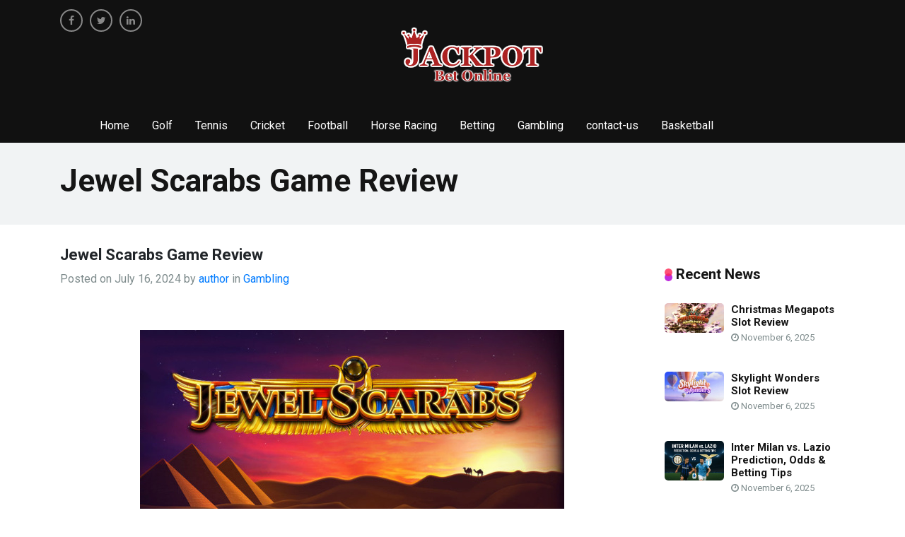

--- FILE ---
content_type: text/html; charset=UTF-8
request_url: https://www.jackpotbetonline.com/jewel-scarabs-game-review/
body_size: 12246
content:
<!doctype html>
<html>
<head  lang="en-GB">
<meta charset="UTF-8">

<meta name="viewport" content="width=device-width, initial-scale=1, shrink-to-fit=no">
<link rel="shortcut icon" href="https://usercontent.one/wp/www.jackpotbetonline.com/wp-content/themes/Jackpotbetonline/assets/images/favicon.ico?media=1759992176" type="image/x-icon" />
<meta name='robots' content='index, follow, max-image-preview:large, max-snippet:-1, max-video-preview:-1' />
	<style>img:is([sizes="auto" i], [sizes^="auto," i]) { contain-intrinsic-size: 3000px 1500px }</style>
	
	<!-- This site is optimized with the Yoast SEO Premium plugin v22.6 (Yoast SEO v26.3) - https://yoast.com/wordpress/plugins/seo/ -->
	<title>Jewel Scarabs Game Review - Jackpot Bet Online</title>
	<link rel="canonical" href="https://www.jackpotbetonline.com/jewel-scarabs-game-review/" />
	<meta property="og:locale" content="en_GB" />
	<meta property="og:type" content="article" />
	<meta property="og:title" content="Jewel Scarabs Game Review" />
	<meta property="og:description" content="It looks like early Egypt is an inexhaustible source of subjects for video games. The newest is coming from Red Tiger Gaming&#8217;s innovative kitchen, and [&hellip;]" />
	<meta property="og:url" content="https://www.jackpotbetonline.com/jewel-scarabs-game-review/" />
	<meta property="og:site_name" content="Jackpot Bet Online" />
	<meta property="article:publisher" content="https://www.facebook.com/Jackpotbetonline" />
	<meta property="article:published_time" content="2024-07-16T07:47:39+00:00" />
	<meta property="og:image" content="https://usercontent.one/wp/www.jackpotbetonline.com/wp-content/uploads/2020/01/Jewel-Scarabs-Game-Review.jpg?media=1759992176" />
	<meta property="og:image:width" content="600" />
	<meta property="og:image:height" content="296" />
	<meta property="og:image:type" content="image/jpeg" />
	<meta name="author" content="author" />
	<meta name="twitter:card" content="summary_large_image" />
	<meta name="twitter:label1" content="Written by" />
	<meta name="twitter:data1" content="author" />
	<meta name="twitter:label2" content="Estimated reading time" />
	<meta name="twitter:data2" content="4 minutes" />
	<script type="application/ld+json" class="yoast-schema-graph">{"@context":"https://schema.org","@graph":[{"@type":"Article","@id":"https://www.jackpotbetonline.com/jewel-scarabs-game-review/#article","isPartOf":{"@id":"https://www.jackpotbetonline.com/jewel-scarabs-game-review/"},"author":{"name":"author","@id":"https://www.jackpotbetonline.com/#/schema/person/be030b61f29067c6c3b6b3492695aa0d"},"headline":"Jewel Scarabs Game Review","datePublished":"2024-07-16T07:47:39+00:00","mainEntityOfPage":{"@id":"https://www.jackpotbetonline.com/jewel-scarabs-game-review/"},"wordCount":866,"publisher":{"@id":"https://www.jackpotbetonline.com/#organization"},"image":{"@id":"https://www.jackpotbetonline.com/jewel-scarabs-game-review/#primaryimage"},"thumbnailUrl":"https://www.jackpotbetonline.com/wp-content/uploads/2020/01/Jewel-Scarabs-Game-Review.jpg","keywords":["bet","casino","casino game","casino slot","online casino","online casino game"],"articleSection":["Gambling"],"inLanguage":"en-GB","copyrightYear":"2024","copyrightHolder":{"@id":"https://www.jackpotbetonline.com/#organization"}},{"@type":"WebPage","@id":"https://www.jackpotbetonline.com/jewel-scarabs-game-review/","url":"https://www.jackpotbetonline.com/jewel-scarabs-game-review/","name":"Jewel Scarabs Game Review - Jackpot Bet Online","isPartOf":{"@id":"https://www.jackpotbetonline.com/#website"},"primaryImageOfPage":{"@id":"https://www.jackpotbetonline.com/jewel-scarabs-game-review/#primaryimage"},"image":{"@id":"https://www.jackpotbetonline.com/jewel-scarabs-game-review/#primaryimage"},"thumbnailUrl":"https://www.jackpotbetonline.com/wp-content/uploads/2020/01/Jewel-Scarabs-Game-Review.jpg","datePublished":"2024-07-16T07:47:39+00:00","breadcrumb":{"@id":"https://www.jackpotbetonline.com/jewel-scarabs-game-review/#breadcrumb"},"inLanguage":"en-GB","potentialAction":[{"@type":"ReadAction","target":["https://www.jackpotbetonline.com/jewel-scarabs-game-review/"]}]},{"@type":"ImageObject","inLanguage":"en-GB","@id":"https://www.jackpotbetonline.com/jewel-scarabs-game-review/#primaryimage","url":"https://www.jackpotbetonline.com/wp-content/uploads/2020/01/Jewel-Scarabs-Game-Review.jpg","contentUrl":"https://www.jackpotbetonline.com/wp-content/uploads/2020/01/Jewel-Scarabs-Game-Review.jpg","width":600,"height":296,"caption":"Jewel Scarabs Game Review"},{"@type":"BreadcrumbList","@id":"https://www.jackpotbetonline.com/jewel-scarabs-game-review/#breadcrumb","itemListElement":[{"@type":"ListItem","position":1,"name":"Home","item":"https://www.jackpotbetonline.com/"},{"@type":"ListItem","position":2,"name":"Jewel Scarabs Game Review"}]},{"@type":"WebSite","@id":"https://www.jackpotbetonline.com/#website","url":"https://www.jackpotbetonline.com/","name":"Jackpot Bet Online","description":"Online Gambling | Online Casinos | Sports Betting | Jackpotbetonline.com","publisher":{"@id":"https://www.jackpotbetonline.com/#organization"},"potentialAction":[{"@type":"SearchAction","target":{"@type":"EntryPoint","urlTemplate":"https://www.jackpotbetonline.com/?s={search_term_string}"},"query-input":{"@type":"PropertyValueSpecification","valueRequired":true,"valueName":"search_term_string"}}],"inLanguage":"en-GB"},{"@type":"Organization","@id":"https://www.jackpotbetonline.com/#organization","name":"Jackpot Bet Online","url":"https://www.jackpotbetonline.com/","logo":{"@type":"ImageObject","inLanguage":"en-GB","@id":"https://www.jackpotbetonline.com/#/schema/logo/image/","url":"https://www.jackpotbetonline.com/wp-content/uploads/2024/05/jlogo.png","contentUrl":"https://www.jackpotbetonline.com/wp-content/uploads/2024/05/jlogo.png","width":216,"height":90,"caption":"Jackpot Bet Online"},"image":{"@id":"https://www.jackpotbetonline.com/#/schema/logo/image/"},"sameAs":["https://www.facebook.com/Jackpotbetonline"]},{"@type":"Person","@id":"https://www.jackpotbetonline.com/#/schema/person/be030b61f29067c6c3b6b3492695aa0d","name":"author","image":{"@type":"ImageObject","inLanguage":"en-GB","@id":"https://www.jackpotbetonline.com/#/schema/person/image/","url":"https://secure.gravatar.com/avatar/f59153326d881e40330e7bf1d007317218894dfb022477ff66881d8524475017?s=96&d=mm&r=g","contentUrl":"https://secure.gravatar.com/avatar/f59153326d881e40330e7bf1d007317218894dfb022477ff66881d8524475017?s=96&d=mm&r=g","caption":"author"},"url":"https://www.jackpotbetonline.com/author/jackpotbetonline/"}]}</script>
	<!-- / Yoast SEO Premium plugin. -->


<script type="text/javascript">
/* <![CDATA[ */
window._wpemojiSettings = {"baseUrl":"https:\/\/s.w.org\/images\/core\/emoji\/16.0.1\/72x72\/","ext":".png","svgUrl":"https:\/\/s.w.org\/images\/core\/emoji\/16.0.1\/svg\/","svgExt":".svg","source":{"concatemoji":"https:\/\/www.jackpotbetonline.com\/wp-includes\/js\/wp-emoji-release.min.js?ver=9e8c94fa10bda038527391be0982df7c"}};
/*! This file is auto-generated */
!function(s,n){var o,i,e;function c(e){try{var t={supportTests:e,timestamp:(new Date).valueOf()};sessionStorage.setItem(o,JSON.stringify(t))}catch(e){}}function p(e,t,n){e.clearRect(0,0,e.canvas.width,e.canvas.height),e.fillText(t,0,0);var t=new Uint32Array(e.getImageData(0,0,e.canvas.width,e.canvas.height).data),a=(e.clearRect(0,0,e.canvas.width,e.canvas.height),e.fillText(n,0,0),new Uint32Array(e.getImageData(0,0,e.canvas.width,e.canvas.height).data));return t.every(function(e,t){return e===a[t]})}function u(e,t){e.clearRect(0,0,e.canvas.width,e.canvas.height),e.fillText(t,0,0);for(var n=e.getImageData(16,16,1,1),a=0;a<n.data.length;a++)if(0!==n.data[a])return!1;return!0}function f(e,t,n,a){switch(t){case"flag":return n(e,"\ud83c\udff3\ufe0f\u200d\u26a7\ufe0f","\ud83c\udff3\ufe0f\u200b\u26a7\ufe0f")?!1:!n(e,"\ud83c\udde8\ud83c\uddf6","\ud83c\udde8\u200b\ud83c\uddf6")&&!n(e,"\ud83c\udff4\udb40\udc67\udb40\udc62\udb40\udc65\udb40\udc6e\udb40\udc67\udb40\udc7f","\ud83c\udff4\u200b\udb40\udc67\u200b\udb40\udc62\u200b\udb40\udc65\u200b\udb40\udc6e\u200b\udb40\udc67\u200b\udb40\udc7f");case"emoji":return!a(e,"\ud83e\udedf")}return!1}function g(e,t,n,a){var r="undefined"!=typeof WorkerGlobalScope&&self instanceof WorkerGlobalScope?new OffscreenCanvas(300,150):s.createElement("canvas"),o=r.getContext("2d",{willReadFrequently:!0}),i=(o.textBaseline="top",o.font="600 32px Arial",{});return e.forEach(function(e){i[e]=t(o,e,n,a)}),i}function t(e){var t=s.createElement("script");t.src=e,t.defer=!0,s.head.appendChild(t)}"undefined"!=typeof Promise&&(o="wpEmojiSettingsSupports",i=["flag","emoji"],n.supports={everything:!0,everythingExceptFlag:!0},e=new Promise(function(e){s.addEventListener("DOMContentLoaded",e,{once:!0})}),new Promise(function(t){var n=function(){try{var e=JSON.parse(sessionStorage.getItem(o));if("object"==typeof e&&"number"==typeof e.timestamp&&(new Date).valueOf()<e.timestamp+604800&&"object"==typeof e.supportTests)return e.supportTests}catch(e){}return null}();if(!n){if("undefined"!=typeof Worker&&"undefined"!=typeof OffscreenCanvas&&"undefined"!=typeof URL&&URL.createObjectURL&&"undefined"!=typeof Blob)try{var e="postMessage("+g.toString()+"("+[JSON.stringify(i),f.toString(),p.toString(),u.toString()].join(",")+"));",a=new Blob([e],{type:"text/javascript"}),r=new Worker(URL.createObjectURL(a),{name:"wpTestEmojiSupports"});return void(r.onmessage=function(e){c(n=e.data),r.terminate(),t(n)})}catch(e){}c(n=g(i,f,p,u))}t(n)}).then(function(e){for(var t in e)n.supports[t]=e[t],n.supports.everything=n.supports.everything&&n.supports[t],"flag"!==t&&(n.supports.everythingExceptFlag=n.supports.everythingExceptFlag&&n.supports[t]);n.supports.everythingExceptFlag=n.supports.everythingExceptFlag&&!n.supports.flag,n.DOMReady=!1,n.readyCallback=function(){n.DOMReady=!0}}).then(function(){return e}).then(function(){var e;n.supports.everything||(n.readyCallback(),(e=n.source||{}).concatemoji?t(e.concatemoji):e.wpemoji&&e.twemoji&&(t(e.twemoji),t(e.wpemoji)))}))}((window,document),window._wpemojiSettings);
/* ]]> */
</script>
<style id='wp-emoji-styles-inline-css' type='text/css'>

	img.wp-smiley, img.emoji {
		display: inline !important;
		border: none !important;
		box-shadow: none !important;
		height: 1em !important;
		width: 1em !important;
		margin: 0 0.07em !important;
		vertical-align: -0.1em !important;
		background: none !important;
		padding: 0 !important;
	}
</style>
<link rel='stylesheet' id='wp-block-library-css' href='https://www.jackpotbetonline.com/wp-includes/css/dist/block-library/style.min.css?ver=9e8c94fa10bda038527391be0982df7c' type='text/css' media='all' />
<style id='classic-theme-styles-inline-css' type='text/css'>
/*! This file is auto-generated */
.wp-block-button__link{color:#fff;background-color:#32373c;border-radius:9999px;box-shadow:none;text-decoration:none;padding:calc(.667em + 2px) calc(1.333em + 2px);font-size:1.125em}.wp-block-file__button{background:#32373c;color:#fff;text-decoration:none}
</style>
<style id='global-styles-inline-css' type='text/css'>
:root{--wp--preset--aspect-ratio--square: 1;--wp--preset--aspect-ratio--4-3: 4/3;--wp--preset--aspect-ratio--3-4: 3/4;--wp--preset--aspect-ratio--3-2: 3/2;--wp--preset--aspect-ratio--2-3: 2/3;--wp--preset--aspect-ratio--16-9: 16/9;--wp--preset--aspect-ratio--9-16: 9/16;--wp--preset--color--black: #000000;--wp--preset--color--cyan-bluish-gray: #abb8c3;--wp--preset--color--white: #ffffff;--wp--preset--color--pale-pink: #f78da7;--wp--preset--color--vivid-red: #cf2e2e;--wp--preset--color--luminous-vivid-orange: #ff6900;--wp--preset--color--luminous-vivid-amber: #fcb900;--wp--preset--color--light-green-cyan: #7bdcb5;--wp--preset--color--vivid-green-cyan: #00d084;--wp--preset--color--pale-cyan-blue: #8ed1fc;--wp--preset--color--vivid-cyan-blue: #0693e3;--wp--preset--color--vivid-purple: #9b51e0;--wp--preset--gradient--vivid-cyan-blue-to-vivid-purple: linear-gradient(135deg,rgba(6,147,227,1) 0%,rgb(155,81,224) 100%);--wp--preset--gradient--light-green-cyan-to-vivid-green-cyan: linear-gradient(135deg,rgb(122,220,180) 0%,rgb(0,208,130) 100%);--wp--preset--gradient--luminous-vivid-amber-to-luminous-vivid-orange: linear-gradient(135deg,rgba(252,185,0,1) 0%,rgba(255,105,0,1) 100%);--wp--preset--gradient--luminous-vivid-orange-to-vivid-red: linear-gradient(135deg,rgba(255,105,0,1) 0%,rgb(207,46,46) 100%);--wp--preset--gradient--very-light-gray-to-cyan-bluish-gray: linear-gradient(135deg,rgb(238,238,238) 0%,rgb(169,184,195) 100%);--wp--preset--gradient--cool-to-warm-spectrum: linear-gradient(135deg,rgb(74,234,220) 0%,rgb(151,120,209) 20%,rgb(207,42,186) 40%,rgb(238,44,130) 60%,rgb(251,105,98) 80%,rgb(254,248,76) 100%);--wp--preset--gradient--blush-light-purple: linear-gradient(135deg,rgb(255,206,236) 0%,rgb(152,150,240) 100%);--wp--preset--gradient--blush-bordeaux: linear-gradient(135deg,rgb(254,205,165) 0%,rgb(254,45,45) 50%,rgb(107,0,62) 100%);--wp--preset--gradient--luminous-dusk: linear-gradient(135deg,rgb(255,203,112) 0%,rgb(199,81,192) 50%,rgb(65,88,208) 100%);--wp--preset--gradient--pale-ocean: linear-gradient(135deg,rgb(255,245,203) 0%,rgb(182,227,212) 50%,rgb(51,167,181) 100%);--wp--preset--gradient--electric-grass: linear-gradient(135deg,rgb(202,248,128) 0%,rgb(113,206,126) 100%);--wp--preset--gradient--midnight: linear-gradient(135deg,rgb(2,3,129) 0%,rgb(40,116,252) 100%);--wp--preset--font-size--small: 13px;--wp--preset--font-size--medium: 20px;--wp--preset--font-size--large: 36px;--wp--preset--font-size--x-large: 42px;--wp--preset--spacing--20: 0.44rem;--wp--preset--spacing--30: 0.67rem;--wp--preset--spacing--40: 1rem;--wp--preset--spacing--50: 1.5rem;--wp--preset--spacing--60: 2.25rem;--wp--preset--spacing--70: 3.38rem;--wp--preset--spacing--80: 5.06rem;--wp--preset--shadow--natural: 6px 6px 9px rgba(0, 0, 0, 0.2);--wp--preset--shadow--deep: 12px 12px 50px rgba(0, 0, 0, 0.4);--wp--preset--shadow--sharp: 6px 6px 0px rgba(0, 0, 0, 0.2);--wp--preset--shadow--outlined: 6px 6px 0px -3px rgba(255, 255, 255, 1), 6px 6px rgba(0, 0, 0, 1);--wp--preset--shadow--crisp: 6px 6px 0px rgba(0, 0, 0, 1);}:where(.is-layout-flex){gap: 0.5em;}:where(.is-layout-grid){gap: 0.5em;}body .is-layout-flex{display: flex;}.is-layout-flex{flex-wrap: wrap;align-items: center;}.is-layout-flex > :is(*, div){margin: 0;}body .is-layout-grid{display: grid;}.is-layout-grid > :is(*, div){margin: 0;}:where(.wp-block-columns.is-layout-flex){gap: 2em;}:where(.wp-block-columns.is-layout-grid){gap: 2em;}:where(.wp-block-post-template.is-layout-flex){gap: 1.25em;}:where(.wp-block-post-template.is-layout-grid){gap: 1.25em;}.has-black-color{color: var(--wp--preset--color--black) !important;}.has-cyan-bluish-gray-color{color: var(--wp--preset--color--cyan-bluish-gray) !important;}.has-white-color{color: var(--wp--preset--color--white) !important;}.has-pale-pink-color{color: var(--wp--preset--color--pale-pink) !important;}.has-vivid-red-color{color: var(--wp--preset--color--vivid-red) !important;}.has-luminous-vivid-orange-color{color: var(--wp--preset--color--luminous-vivid-orange) !important;}.has-luminous-vivid-amber-color{color: var(--wp--preset--color--luminous-vivid-amber) !important;}.has-light-green-cyan-color{color: var(--wp--preset--color--light-green-cyan) !important;}.has-vivid-green-cyan-color{color: var(--wp--preset--color--vivid-green-cyan) !important;}.has-pale-cyan-blue-color{color: var(--wp--preset--color--pale-cyan-blue) !important;}.has-vivid-cyan-blue-color{color: var(--wp--preset--color--vivid-cyan-blue) !important;}.has-vivid-purple-color{color: var(--wp--preset--color--vivid-purple) !important;}.has-black-background-color{background-color: var(--wp--preset--color--black) !important;}.has-cyan-bluish-gray-background-color{background-color: var(--wp--preset--color--cyan-bluish-gray) !important;}.has-white-background-color{background-color: var(--wp--preset--color--white) !important;}.has-pale-pink-background-color{background-color: var(--wp--preset--color--pale-pink) !important;}.has-vivid-red-background-color{background-color: var(--wp--preset--color--vivid-red) !important;}.has-luminous-vivid-orange-background-color{background-color: var(--wp--preset--color--luminous-vivid-orange) !important;}.has-luminous-vivid-amber-background-color{background-color: var(--wp--preset--color--luminous-vivid-amber) !important;}.has-light-green-cyan-background-color{background-color: var(--wp--preset--color--light-green-cyan) !important;}.has-vivid-green-cyan-background-color{background-color: var(--wp--preset--color--vivid-green-cyan) !important;}.has-pale-cyan-blue-background-color{background-color: var(--wp--preset--color--pale-cyan-blue) !important;}.has-vivid-cyan-blue-background-color{background-color: var(--wp--preset--color--vivid-cyan-blue) !important;}.has-vivid-purple-background-color{background-color: var(--wp--preset--color--vivid-purple) !important;}.has-black-border-color{border-color: var(--wp--preset--color--black) !important;}.has-cyan-bluish-gray-border-color{border-color: var(--wp--preset--color--cyan-bluish-gray) !important;}.has-white-border-color{border-color: var(--wp--preset--color--white) !important;}.has-pale-pink-border-color{border-color: var(--wp--preset--color--pale-pink) !important;}.has-vivid-red-border-color{border-color: var(--wp--preset--color--vivid-red) !important;}.has-luminous-vivid-orange-border-color{border-color: var(--wp--preset--color--luminous-vivid-orange) !important;}.has-luminous-vivid-amber-border-color{border-color: var(--wp--preset--color--luminous-vivid-amber) !important;}.has-light-green-cyan-border-color{border-color: var(--wp--preset--color--light-green-cyan) !important;}.has-vivid-green-cyan-border-color{border-color: var(--wp--preset--color--vivid-green-cyan) !important;}.has-pale-cyan-blue-border-color{border-color: var(--wp--preset--color--pale-cyan-blue) !important;}.has-vivid-cyan-blue-border-color{border-color: var(--wp--preset--color--vivid-cyan-blue) !important;}.has-vivid-purple-border-color{border-color: var(--wp--preset--color--vivid-purple) !important;}.has-vivid-cyan-blue-to-vivid-purple-gradient-background{background: var(--wp--preset--gradient--vivid-cyan-blue-to-vivid-purple) !important;}.has-light-green-cyan-to-vivid-green-cyan-gradient-background{background: var(--wp--preset--gradient--light-green-cyan-to-vivid-green-cyan) !important;}.has-luminous-vivid-amber-to-luminous-vivid-orange-gradient-background{background: var(--wp--preset--gradient--luminous-vivid-amber-to-luminous-vivid-orange) !important;}.has-luminous-vivid-orange-to-vivid-red-gradient-background{background: var(--wp--preset--gradient--luminous-vivid-orange-to-vivid-red) !important;}.has-very-light-gray-to-cyan-bluish-gray-gradient-background{background: var(--wp--preset--gradient--very-light-gray-to-cyan-bluish-gray) !important;}.has-cool-to-warm-spectrum-gradient-background{background: var(--wp--preset--gradient--cool-to-warm-spectrum) !important;}.has-blush-light-purple-gradient-background{background: var(--wp--preset--gradient--blush-light-purple) !important;}.has-blush-bordeaux-gradient-background{background: var(--wp--preset--gradient--blush-bordeaux) !important;}.has-luminous-dusk-gradient-background{background: var(--wp--preset--gradient--luminous-dusk) !important;}.has-pale-ocean-gradient-background{background: var(--wp--preset--gradient--pale-ocean) !important;}.has-electric-grass-gradient-background{background: var(--wp--preset--gradient--electric-grass) !important;}.has-midnight-gradient-background{background: var(--wp--preset--gradient--midnight) !important;}.has-small-font-size{font-size: var(--wp--preset--font-size--small) !important;}.has-medium-font-size{font-size: var(--wp--preset--font-size--medium) !important;}.has-large-font-size{font-size: var(--wp--preset--font-size--large) !important;}.has-x-large-font-size{font-size: var(--wp--preset--font-size--x-large) !important;}
:where(.wp-block-post-template.is-layout-flex){gap: 1.25em;}:where(.wp-block-post-template.is-layout-grid){gap: 1.25em;}
:where(.wp-block-columns.is-layout-flex){gap: 2em;}:where(.wp-block-columns.is-layout-grid){gap: 2em;}
:root :where(.wp-block-pullquote){font-size: 1.5em;line-height: 1.6;}
</style>
<link rel='stylesheet' id='style-css' href='https://usercontent.one/wp/www.jackpotbetonline.com/wp-content/themes/Jackpotbetonline/style.css?media=1759992176?ver=9e8c94fa10bda038527391be0982df7c' type='text/css' media='all' />
<link rel='stylesheet' id='bootstrap-css' href='https://usercontent.one/wp/www.jackpotbetonline.com/wp-content/themes/Jackpotbetonline/assets/css/bootstrap.min.css?ver=1.1&media=1759992176' type='text/css' media='all' />
<link rel='stylesheet' id='main-css' href='https://usercontent.one/wp/www.jackpotbetonline.com/wp-content/themes/Jackpotbetonline/assets/css/stylesheet.css?ver=1.1&media=1759992176' type='text/css' media='all' />
<link rel='stylesheet' id='menu-css' href='https://usercontent.one/wp/www.jackpotbetonline.com/wp-content/themes/Jackpotbetonline/assets/css/menu.css?ver=1.1&media=1759992176' type='text/css' media='all' />
<link rel='stylesheet' id='owlcarouse-css' href='https://usercontent.one/wp/www.jackpotbetonline.com/wp-content/themes/Jackpotbetonline/assets/css/owl.carousel.min.css?ver=1.1&media=1759992176' type='text/css' media='all' />
<link rel='stylesheet' id='owltheme-css' href='https://usercontent.one/wp/www.jackpotbetonline.com/wp-content/themes/Jackpotbetonline/assets/css/owl.theme.default.min.css?ver=1.1&media=1759992176' type='text/css' media='all' />
<script type="text/javascript" src="https://www.jackpotbetonline.com/wp-includes/js/jquery/jquery.min.js?ver=3.7.1" id="jquery-core-js"></script>
<script type="text/javascript" src="https://www.jackpotbetonline.com/wp-includes/js/jquery/jquery-migrate.min.js?ver=3.4.1" id="jquery-migrate-js"></script>
<link rel="https://api.w.org/" href="https://www.jackpotbetonline.com/wp-json/" /><link rel="alternate" title="JSON" type="application/json" href="https://www.jackpotbetonline.com/wp-json/wp/v2/posts/69452" /><link rel="EditURI" type="application/rsd+xml" title="RSD" href="https://www.jackpotbetonline.com/xmlrpc.php?rsd" />
<link rel="alternate" title="oEmbed (JSON)" type="application/json+oembed" href="https://www.jackpotbetonline.com/wp-json/oembed/1.0/embed?url=https%3A%2F%2Fwww.jackpotbetonline.com%2Fjewel-scarabs-game-review%2F" />
<link rel="alternate" title="oEmbed (XML)" type="text/xml+oembed" href="https://www.jackpotbetonline.com/wp-json/oembed/1.0/embed?url=https%3A%2F%2Fwww.jackpotbetonline.com%2Fjewel-scarabs-game-review%2F&#038;format=xml" />
<style>[class*=" icon-oc-"],[class^=icon-oc-]{speak:none;font-style:normal;font-weight:400;font-variant:normal;text-transform:none;line-height:1;-webkit-font-smoothing:antialiased;-moz-osx-font-smoothing:grayscale}.icon-oc-one-com-white-32px-fill:before{content:"901"}.icon-oc-one-com:before{content:"900"}#one-com-icon,.toplevel_page_onecom-wp .wp-menu-image{speak:none;display:flex;align-items:center;justify-content:center;text-transform:none;line-height:1;-webkit-font-smoothing:antialiased;-moz-osx-font-smoothing:grayscale}.onecom-wp-admin-bar-item>a,.toplevel_page_onecom-wp>.wp-menu-name{font-size:16px;font-weight:400;line-height:1}.toplevel_page_onecom-wp>.wp-menu-name img{width:69px;height:9px;}.wp-submenu-wrap.wp-submenu>.wp-submenu-head>img{width:88px;height:auto}.onecom-wp-admin-bar-item>a img{height:7px!important}.onecom-wp-admin-bar-item>a img,.toplevel_page_onecom-wp>.wp-menu-name img{opacity:.8}.onecom-wp-admin-bar-item.hover>a img,.toplevel_page_onecom-wp.wp-has-current-submenu>.wp-menu-name img,li.opensub>a.toplevel_page_onecom-wp>.wp-menu-name img{opacity:1}#one-com-icon:before,.onecom-wp-admin-bar-item>a:before,.toplevel_page_onecom-wp>.wp-menu-image:before{content:'';position:static!important;background-color:rgba(240,245,250,.4);border-radius:102px;width:18px;height:18px;padding:0!important}.onecom-wp-admin-bar-item>a:before{width:14px;height:14px}.onecom-wp-admin-bar-item.hover>a:before,.toplevel_page_onecom-wp.opensub>a>.wp-menu-image:before,.toplevel_page_onecom-wp.wp-has-current-submenu>.wp-menu-image:before{background-color:#76b82a}.onecom-wp-admin-bar-item>a{display:inline-flex!important;align-items:center;justify-content:center}#one-com-logo-wrapper{font-size:4em}#one-com-icon{vertical-align:middle}.imagify-welcome{display:none !important;}</style></head>
<body data-rsssl=1 class="wp-singular post-template-default single single-post postid-69452 single-format-standard wp-theme-Jackpotbetonline">
<!--header-->
<header>
<!-- Google tag (gtag.js) --> <script async src="https://www.googletagmanager.com/gtag/js?id=G-6G2Z9KT1VY"></script> <script> window.dataLayer = window.dataLayer || []; function gtag(){dataLayer.push(arguments);} gtag('js', new Date()); gtag('config', 'G-6G2Z9KT1VY'); </script>    
  <div class="container">
    <div class="row">
      <div class="col-md-5">
        <div class="social-icon">
          <ul>
            <li><a href="https://www.facebook.com/Jackpotbetonline" target="_blank"><i class="fa fa-facebook-f"></i></a></li>
            <li><a href="https://twitter.com/jackpotbet" target="_blank"><i class="fa fa-twitter"></i></a></li>
            <li><a href="https://www.linkedin.com/company/jackpotbetonline" target="_blank"><i class="fa fa-linkedin"></i></a></li>
          </ul>
        </div>
      </div>
      <div class="col-md-7"><a href="/"><img src="https://usercontent.one/wp/www.jackpotbetonline.com/wp-content/themes/Jackpotbetonline/assets/images/logo.png?media=1759992176" class="logo"/></a></div>
    </div>
  </div>
  <div class="menu" id="myHeader">
    <div class=" container">
      <div class="row">
        <div class="col-md-12 ">
          <nav id='cssmenu'>
            <div class="logo d-block d-sm-none">Menu</div>
            <div id="head-mobile"></div>
            <div class="button"></div>
      <ul>
       
         
         <li><a href="/">Home</a></li>
<li><a href="https://www.jackpotbetonline.com/category/golf/">Golf</a></li>
<li><a href="https://www.jackpotbetonline.com/category/tennis/">Tennis</a></li>
<li><a href="https://www.jackpotbetonline.com/category/cricket/">Cricket</a></li>
<li><a href="https://www.jackpotbetonline.com/category/football/">Football</a></li>
<li><a href="https://www.jackpotbetonline.com/category/horse-racing/">Horse Racing</a></li>
<li><a href="https://www.jackpotbetonline.com/category/betting/">Betting</a></li>
<li><a href="https://www.jackpotbetonline.com/category/gambling/">Gambling</a></li>
<li><a href="https://www.jackpotbetonline.com/contact-us/">contact-us</a></li>
<li><a href="https://www.jackpotbetonline.com/category/basketball/">Basketball</a></li>
       
</ul>
          </nav>
        </div>
      </div>
    </div>
  </div>
</header>
<!--end-->


 
	
	<style>
	    .img2{height: 350px;object-fit: contain;}
	</style>

<!--  breadcrumb -->

<figcaption class="bg padding30">
  <div class="container">
    <div class="row">
      <div class="col-md-12">
        <h1>Jewel Scarabs Game Review</h1>
      </div>
    </div>
  </div>
</figcaption>

<!-- / breadcrumb --> 
<!--  product details -->
<section class="padding30">
  <div class="container">
    <div class="row category">
      <div class="col-md-8 col-lg-9">
        <div class="row details">
          <div class="col-md-12">
            <h1>Jewel Scarabs Game Review</h1>
            <div class="post"> Posted on  July 16, 2024 by <a href="https://www.jackpotbetonline.com/author/jackpotbetonline/" title="Posts by author" rel="author">author</a> in <a href="https://www.jackpotbetonline.com/category/gambling/" rel="category tag">Gambling</a> 
            
            </div>
          </div>
          <div class="col-md-12 text-center"><img width="600" height="296" src="https://usercontent.one/wp/www.jackpotbetonline.com/wp-content/uploads/2020/01/Jewel-Scarabs-Game-Review.jpg?media=1759992176" class="img-fluid img2 wp-post-image" alt="Jewel Scarabs Game Review" decoding="async" fetchpriority="high" srcset="https://usercontent.one/wp/www.jackpotbetonline.com/wp-content/uploads/2020/01/Jewel-Scarabs-Game-Review.jpg?media=1759992176 600w, https://usercontent.one/wp/www.jackpotbetonline.com/wp-content/uploads/2020/01/Jewel-Scarabs-Game-Review-150x74.jpg?media=1759992176 150w, https://usercontent.one/wp/www.jackpotbetonline.com/wp-content/uploads/2020/01/Jewel-Scarabs-Game-Review-300x148.jpg?media=1759992176 300w" sizes="(max-width: 600px) 100vw, 600px" /></div>
          <div class="col-md-12">
          <p>It looks like early Egypt is an inexhaustible source of subjects for video games. The newest is coming from Red Tiger Gaming&#8217;s innovative kitchen, and it is known as <strong><a href="https://www.jackpotbetonline.com/">Jewel Scarabs</a></strong>. Placed in front of the popular pyramids, the 2020 production presents five reels, three rows and gives nine localized paylines. The center of attraction of the slot is the Golden Scarab, which plays both as a Roaming Wild and a Scatter that activates the Golden Spins attribute. The Roaming Wild will step in for all symbols and move around the reels for every spin as long as there are sequential winning combinations. In the Free Spins attribute, Wilds show up with heightening multipliers.</p>
<p><strong>Game Details</strong></p>
<p>Provider: Red Tiger Gaming</p>
<p>Game release12.12.2019</p>
<p>Reels: 5</p>
<p>Paylines: 9</p>
<p>Coin Value: £0.02 – £1</p>
<p>Maximum Bet: £10</p>
<p>RTP: 95.77%</p>
<p>Maximum Payout: 5,000 times the bet</p>
<p>Wild: Yes</p>
<p>Scatter: Yes</p>
<p>Bonus Game: Yes</p>
<p>Free Spins: Yes</p>
<p>Multiplier: Yes</p>
<p>Mobile: Yes</p>
<p>Devices: Desktop, Tablet, Mobile</p>
<p>Technology: JS, HTML5</p>
<p><strong>Game Symbols</strong></p>
<p>If you ever had the excitement of playing video games with like topic, you will realize all the icons that inhabit the reels. The slot is placed inside a desert, overlooking the three pyramids and with some camels walking by in the background. As already said, the Scarab is the most important symbol, playing both as Wild and a Scatter, and also the top-awarding icon, alongside Anubis. Bastet is present too, even the Hawk, the Eye of Ra, as well as 10-A playing cards, which act as a low-value element.</p>
<p><strong>Gameplay</strong></p>
<p>Even if we are aware that pyramids are generally filled with booby-traps, to keep the imposters at bay, you do not need to worry about your safety in the 2019 production, because the regulations are as straightforward as possible. The Red Tiger Gaming heading presents 5 reels, 3 rows and gains from nine localized paylines, which award left to right, beginning from the far-left reel. Land at least three matching icons on a track to begin winning payments. The staking range is not that broad since you can bet as low as £0.20 and as high as £10 for each spin.</p>
<p><strong>Special Features</strong></p>
<p>When the Wild Scarab falls on the reels, if it is a part of the winning combo, it will stay on the reels for the next turn, alternating its position to an arbitrarily selected cell. The Wild will abide on display as long as you fall on sequential achieving turns inclusive of the Wild in question. If more Wilds show up, they will abide on the reels if they create a winning combination.</p>
<p>Three of them will activate the Golden Spins attribute, which is the Freebies feature. Here, the activating Scarabs stay on the reels for the period of the quality, each time you land a winning combination, they will alter their position. Each time a Wild is included in the winning combination, the Wild multiplier will heighten by one time, and there are no limits on how high the multiplier can be.</p>
<p><strong>Payments</strong></p>
<p>As it is with other Red Tiger Gaming headings, the 2020 production provides a maximum possible payment of 5,000x the stake for every single whirl. The icons that award the most are the Scarab Wild and Anubis, both offering 180 coins for 5 of a kind. Activate the Golden Spins attribute for more significant wins, regards to the increasing multiplier Wilds.</p>
<p>We Screened 864 United Kingdom online casinos and located Jewel Scarabs in one hundred and ninety of them. One hundred and twenty-one casinos placed <strong><a href="https://www.jackpotbetonline.com/free-bet/">Jewel Scarabs</a></strong> in their hallway. The average position in the casino hallways is 140.09 (Calculated for all the eight hundred and sixty-four casinos). The SlotRank for Jewel Scarabs for the United Kingdom is 78.</p>
<p><strong>Online Casinos Where You Can Play Jewel Scarabs</strong></p>
<ul>
<li>Slots Magic &#8211; 100% to £50 + 50BS</li>
<li>Casino Land &#8211; 100% to £200</li>
<li>Kassu &#8211; 100% to £300 + 300BS</li>
<li>Genesis Casino &#8211; 100% to £100 + 300S</li>
<li>Kerching &#8211; 100% to £100 + 100S</li>
<li>PlayOJO &#8211; obtain 50 FS Wager Free!</li>
<li>Unibet &#8211; 200% to £200 + 190 FS</li>
<li>Casumo &#8211; 100% to £300</li>
<li>NetBet &#8211; 100% to £200 + 10VS</li>
<li>Monster Casino &#8211; 200% to £50 + 50FS</li>
<li>Red Spins Casino &#8211; 100% to £200</li>
<li>Egypt Slots &#8211; 50S</li>
</ul>
<p>Rollers can take pleasure in the Red Tiger Gaming production on all gadgets. If you like, you can take a trip to the pyramids from the comfort of your house or on the go, taking part in the 2020 production on your laptops, desktops, mobile phones, tablets, and other compatible handheld devices.</p>
<p><strong>Jewel Scarabs Features</strong></p>
<p>Freespins, Freespins Multiplier, Scatter symbols, Sticky Wilds, Wild</p>
<p><strong>Tags</strong></p>
<p>Ancient civilizations, Anubis, Egypt, Cats, Desert, Scarab</p>
<p><strong>Colors</strong></p>
<p>Dark blue, Violet</p>
<p><strong>Pros</strong></p>
<ul>
<li>Wilds stick on reels on triumphing rolls</li>
<li>Heightening Wild multipliers in free spins</li>
<li>Crisp graphics</li>
</ul>
<p><strong>Cons</strong></p>
<ul>
<li>Common subject</li>
<li>Could need a little more action</li>
<li>Generic participating cards</li>
</ul>
<p><strong>Conclusion</strong></p>
<p>Another Egyptian-titled video game presenting early days deities and Scarabs with attributes we already have come across in other video games. Ancient Egypt is one of the most familiar subjects in the iGaming industry; however, to be honest, enough is enough. On the contrary, the graphics are incredibly done. The soundtrack suits the subject perfectly. We like the reality that the Wilds stick on triumphing turns and that the Wilds show up with heightening multipliers on the Golden Spins attribute. If you love video games with a similar title, then give the 2020 release a try.</p>
          </div>
     <div class="col-md-12">
            <div class="tags">
              <ul>
                <i class="fa fa-tags"></i>
                <li>Tags :</li>
               <li><a href="https://www.jackpotbetonline.com/tag/bet/">bet</a></li><li><a href="https://www.jackpotbetonline.com/tag/casino/">casino</a></li><li><a href="https://www.jackpotbetonline.com/tag/casino-game/">casino game</a></li><li><a href="https://www.jackpotbetonline.com/tag/casino-slot/">casino slot</a></li><li><a href="https://www.jackpotbetonline.com/tag/online-casino/">online casino</a></li><li><a href="https://www.jackpotbetonline.com/tag/online-casino-game/">online casino game</a></li>              </ul>
            </div>
          </div>
        </div>
      </div>
      <div class="col-lg-3 col-md-4 right-box">
        <div class="recent">
        <div class="title"><img src="https://usercontent.one/wp/www.jackpotbetonline.com/wp-content/themes/Jackpotbetonline/assets/images/icon.jpg?media=1759992176"/> Recent News </div>
                           
         <div class="box">
            <div class="img-box"><a href="https://www.jackpotbetonline.com/christmas-megapots-slot-review/"><img width="300" height="150" src="https://usercontent.one/wp/www.jackpotbetonline.com/wp-content/uploads/2025/11/Christmas-Megapots-Slot-Review-300x150.jpg?media=1759992176" class="img-fluid wp-post-image" alt="Christmas Megapots Slot Review" decoding="async" srcset="https://usercontent.one/wp/www.jackpotbetonline.com/wp-content/uploads/2025/11/Christmas-Megapots-Slot-Review-300x150.jpg?media=1759992176 300w, https://usercontent.one/wp/www.jackpotbetonline.com/wp-content/uploads/2025/11/Christmas-Megapots-Slot-Review-150x75.jpg?media=1759992176 150w, https://usercontent.one/wp/www.jackpotbetonline.com/wp-content/uploads/2025/11/Christmas-Megapots-Slot-Review-768x384.jpg?media=1759992176 768w, https://usercontent.one/wp/www.jackpotbetonline.com/wp-content/uploads/2025/11/Christmas-Megapots-Slot-Review.jpg?media=1759992176 800w" sizes="(max-width: 300px) 100vw, 300px" /></a></div>
            <div class="info">
              <h4><a href="https://www.jackpotbetonline.com/christmas-megapots-slot-review/">Christmas Megapots Slot Review</a></h4>
              <p><i class="fa fa-clock-o"></i>  November 6, 2025</p>
              </p>
            </div>
          </div>
      
          
                   
         <div class="box">
            <div class="img-box"><a href="https://www.jackpotbetonline.com/skylight-wonders-slot-review/"><img width="300" height="150" src="https://usercontent.one/wp/www.jackpotbetonline.com/wp-content/uploads/2025/11/Skylight-Wonders-Slot-Review-300x150.jpg?media=1759992176" class="img-fluid wp-post-image" alt="Skylight Wonders Slot Review" decoding="async" srcset="https://usercontent.one/wp/www.jackpotbetonline.com/wp-content/uploads/2025/11/Skylight-Wonders-Slot-Review-300x150.jpg?media=1759992176 300w, https://usercontent.one/wp/www.jackpotbetonline.com/wp-content/uploads/2025/11/Skylight-Wonders-Slot-Review-150x75.jpg?media=1759992176 150w, https://usercontent.one/wp/www.jackpotbetonline.com/wp-content/uploads/2025/11/Skylight-Wonders-Slot-Review-768x384.jpg?media=1759992176 768w, https://usercontent.one/wp/www.jackpotbetonline.com/wp-content/uploads/2025/11/Skylight-Wonders-Slot-Review.jpg?media=1759992176 800w" sizes="(max-width: 300px) 100vw, 300px" /></a></div>
            <div class="info">
              <h4><a href="https://www.jackpotbetonline.com/skylight-wonders-slot-review/">Skylight Wonders Slot Review</a></h4>
              <p><i class="fa fa-clock-o"></i>  November 6, 2025</p>
              </p>
            </div>
          </div>
      
          
                   
         <div class="box">
            <div class="img-box"><a href="https://www.jackpotbetonline.com/inter-milan-vs-lazio-prediction-odds-betting-tips/"><img width="300" height="200" src="https://usercontent.one/wp/www.jackpotbetonline.com/wp-content/uploads/2025/11/Inter-Milan-vs.-Lazio-Prediction-Odds-Betting-Tips-300x200.jpg?media=1759992176" class="img-fluid wp-post-image" alt="Inter Milan vs. Lazio Prediction, Odds &amp; Betting Tips" decoding="async" loading="lazy" srcset="https://usercontent.one/wp/www.jackpotbetonline.com/wp-content/uploads/2025/11/Inter-Milan-vs.-Lazio-Prediction-Odds-Betting-Tips-300x200.jpg?media=1759992176 300w, https://usercontent.one/wp/www.jackpotbetonline.com/wp-content/uploads/2025/11/Inter-Milan-vs.-Lazio-Prediction-Odds-Betting-Tips-150x100.jpg?media=1759992176 150w, https://usercontent.one/wp/www.jackpotbetonline.com/wp-content/uploads/2025/11/Inter-Milan-vs.-Lazio-Prediction-Odds-Betting-Tips-180x120.jpg?media=1759992176 180w, https://usercontent.one/wp/www.jackpotbetonline.com/wp-content/uploads/2025/11/Inter-Milan-vs.-Lazio-Prediction-Odds-Betting-Tips.jpg?media=1759992176 600w" sizes="auto, (max-width: 300px) 100vw, 300px" /></a></div>
            <div class="info">
              <h4><a href="https://www.jackpotbetonline.com/inter-milan-vs-lazio-prediction-odds-betting-tips/">Inter Milan vs. Lazio Prediction, Odds &#038; Betting Tips</a></h4>
              <p><i class="fa fa-clock-o"></i>  November 6, 2025</p>
              </p>
            </div>
          </div>
      
          
                   
         <div class="box">
            <div class="img-box"><a href="https://www.jackpotbetonline.com/celta-vigo-vs-barcelona-prediction-odds-betting-tips/"><img width="300" height="200" src="https://usercontent.one/wp/www.jackpotbetonline.com/wp-content/uploads/2025/11/Celta-Vigo-vs.-Barcelona-Prediction-Odds-Betting-Tips-300x200.jpg?media=1759992176" class="img-fluid wp-post-image" alt="Celta Vigo vs. Barcelona Prediction, Odds &amp; Betting Tips" decoding="async" loading="lazy" srcset="https://usercontent.one/wp/www.jackpotbetonline.com/wp-content/uploads/2025/11/Celta-Vigo-vs.-Barcelona-Prediction-Odds-Betting-Tips-300x200.jpg?media=1759992176 300w, https://usercontent.one/wp/www.jackpotbetonline.com/wp-content/uploads/2025/11/Celta-Vigo-vs.-Barcelona-Prediction-Odds-Betting-Tips-150x100.jpg?media=1759992176 150w, https://usercontent.one/wp/www.jackpotbetonline.com/wp-content/uploads/2025/11/Celta-Vigo-vs.-Barcelona-Prediction-Odds-Betting-Tips-180x120.jpg?media=1759992176 180w, https://usercontent.one/wp/www.jackpotbetonline.com/wp-content/uploads/2025/11/Celta-Vigo-vs.-Barcelona-Prediction-Odds-Betting-Tips.jpg?media=1759992176 600w" sizes="auto, (max-width: 300px) 100vw, 300px" /></a></div>
            <div class="info">
              <h4><a href="https://www.jackpotbetonline.com/celta-vigo-vs-barcelona-prediction-odds-betting-tips/">Celta Vigo vs. Barcelona Prediction, Odds &#038; Betting Tips</a></h4>
              <p><i class="fa fa-clock-o"></i>  November 6, 2025</p>
              </p>
            </div>
          </div>
      
          
                   
         <div class="box">
            <div class="img-box"><a href="https://www.jackpotbetonline.com/cheltenham-vs-notts-county-prediction-odds-betting-tips/"><img width="300" height="200" src="https://usercontent.one/wp/www.jackpotbetonline.com/wp-content/uploads/2025/11/Cheltenham-vs.-Notts-County-Prediction-Odds-Betting-Tips-300x200.jpg?media=1759992176" class="img-fluid wp-post-image" alt="Cheltenham vs. Notts County Prediction, Odds &amp; Betting Tips" decoding="async" loading="lazy" srcset="https://usercontent.one/wp/www.jackpotbetonline.com/wp-content/uploads/2025/11/Cheltenham-vs.-Notts-County-Prediction-Odds-Betting-Tips-300x200.jpg?media=1759992176 300w, https://usercontent.one/wp/www.jackpotbetonline.com/wp-content/uploads/2025/11/Cheltenham-vs.-Notts-County-Prediction-Odds-Betting-Tips-150x100.jpg?media=1759992176 150w, https://usercontent.one/wp/www.jackpotbetonline.com/wp-content/uploads/2025/11/Cheltenham-vs.-Notts-County-Prediction-Odds-Betting-Tips-180x120.jpg?media=1759992176 180w, https://usercontent.one/wp/www.jackpotbetonline.com/wp-content/uploads/2025/11/Cheltenham-vs.-Notts-County-Prediction-Odds-Betting-Tips.jpg?media=1759992176 600w" sizes="auto, (max-width: 300px) 100vw, 300px" /></a></div>
            <div class="info">
              <h4><a href="https://www.jackpotbetonline.com/cheltenham-vs-notts-county-prediction-odds-betting-tips/">Cheltenham vs. Notts County Prediction, Odds &#038; Betting Tips</a></h4>
              <p><i class="fa fa-clock-o"></i>  November 6, 2025</p>
              </p>
            </div>
          </div>
      
          
                   
         <div class="box">
            <div class="img-box"><a href="https://www.jackpotbetonline.com/san-diego-fc-vs-portland-timbers-prediction-odds-betting-tips/"><img width="300" height="200" src="https://usercontent.one/wp/www.jackpotbetonline.com/wp-content/uploads/2025/11/San-Diego-FC-vs.-Portland-Timbers-Prediction-Odds-Betting-Tips-300x200.jpg?media=1759992176" class="img-fluid wp-post-image" alt="San Diego FC vs. Portland Timbers Prediction, Odds &amp; Betting Tips" decoding="async" loading="lazy" srcset="https://usercontent.one/wp/www.jackpotbetonline.com/wp-content/uploads/2025/11/San-Diego-FC-vs.-Portland-Timbers-Prediction-Odds-Betting-Tips-300x200.jpg?media=1759992176 300w, https://usercontent.one/wp/www.jackpotbetonline.com/wp-content/uploads/2025/11/San-Diego-FC-vs.-Portland-Timbers-Prediction-Odds-Betting-Tips-150x100.jpg?media=1759992176 150w, https://usercontent.one/wp/www.jackpotbetonline.com/wp-content/uploads/2025/11/San-Diego-FC-vs.-Portland-Timbers-Prediction-Odds-Betting-Tips-180x120.jpg?media=1759992176 180w, https://usercontent.one/wp/www.jackpotbetonline.com/wp-content/uploads/2025/11/San-Diego-FC-vs.-Portland-Timbers-Prediction-Odds-Betting-Tips.jpg?media=1759992176 600w" sizes="auto, (max-width: 300px) 100vw, 300px" /></a></div>
            <div class="info">
              <h4><a href="https://www.jackpotbetonline.com/san-diego-fc-vs-portland-timbers-prediction-odds-betting-tips/">San Diego FC vs. Portland Timbers Prediction, Odds &#038; Betting Tips</a></h4>
              <p><i class="fa fa-clock-o"></i>  November 6, 2025</p>
              </p>
            </div>
          </div>
      
          
                   
         <div class="box">
            <div class="img-box"><a href="https://www.jackpotbetonline.com/star-trek-the-next-generation-slot-review/"><img width="300" height="150" src="https://usercontent.one/wp/www.jackpotbetonline.com/wp-content/uploads/2025/11/Star-Trek-the-Next-Generation-Slot-Review-300x150.jpg?media=1759992176" class="img-fluid wp-post-image" alt="Star Trek the Next Generation Slot Review" decoding="async" loading="lazy" srcset="https://usercontent.one/wp/www.jackpotbetonline.com/wp-content/uploads/2025/11/Star-Trek-the-Next-Generation-Slot-Review-300x150.jpg?media=1759992176 300w, https://usercontent.one/wp/www.jackpotbetonline.com/wp-content/uploads/2025/11/Star-Trek-the-Next-Generation-Slot-Review-150x75.jpg?media=1759992176 150w, https://usercontent.one/wp/www.jackpotbetonline.com/wp-content/uploads/2025/11/Star-Trek-the-Next-Generation-Slot-Review-768x384.jpg?media=1759992176 768w, https://usercontent.one/wp/www.jackpotbetonline.com/wp-content/uploads/2025/11/Star-Trek-the-Next-Generation-Slot-Review.jpg?media=1759992176 800w" sizes="auto, (max-width: 300px) 100vw, 300px" /></a></div>
            <div class="info">
              <h4><a href="https://www.jackpotbetonline.com/star-trek-the-next-generation-slot-review/">Star Trek the Next Generation Slot Review</a></h4>
              <p><i class="fa fa-clock-o"></i>  November 6, 2025</p>
              </p>
            </div>
          </div>
      
          
                   
         <div class="box">
            <div class="img-box"><a href="https://www.jackpotbetonline.com/book-of-abyss-slot-review/"><img width="300" height="150" src="https://usercontent.one/wp/www.jackpotbetonline.com/wp-content/uploads/2025/11/Book-of-Abyss-Slot-Review-300x150.jpg?media=1759992176" class="img-fluid wp-post-image" alt="Book of Abyss Slot Review" decoding="async" loading="lazy" srcset="https://usercontent.one/wp/www.jackpotbetonline.com/wp-content/uploads/2025/11/Book-of-Abyss-Slot-Review-300x150.jpg?media=1759992176 300w, https://usercontent.one/wp/www.jackpotbetonline.com/wp-content/uploads/2025/11/Book-of-Abyss-Slot-Review-150x75.jpg?media=1759992176 150w, https://usercontent.one/wp/www.jackpotbetonline.com/wp-content/uploads/2025/11/Book-of-Abyss-Slot-Review-768x384.jpg?media=1759992176 768w, https://usercontent.one/wp/www.jackpotbetonline.com/wp-content/uploads/2025/11/Book-of-Abyss-Slot-Review.jpg?media=1759992176 800w" sizes="auto, (max-width: 300px) 100vw, 300px" /></a></div>
            <div class="info">
              <h4><a href="https://www.jackpotbetonline.com/book-of-abyss-slot-review/">Book of Abyss Slot Review</a></h4>
              <p><i class="fa fa-clock-o"></i>  November 6, 2025</p>
              </p>
            </div>
          </div>
      
          
                   
         <div class="box">
            <div class="img-box"><a href="https://www.jackpotbetonline.com/toro-911-slot-review/"><img width="300" height="150" src="https://usercontent.one/wp/www.jackpotbetonline.com/wp-content/uploads/2025/11/Toro-911-Slot-Review-300x150.jpg?media=1759992176" class="img-fluid wp-post-image" alt="Toro 911 Slot Review" decoding="async" loading="lazy" srcset="https://usercontent.one/wp/www.jackpotbetonline.com/wp-content/uploads/2025/11/Toro-911-Slot-Review-300x150.jpg?media=1759992176 300w, https://usercontent.one/wp/www.jackpotbetonline.com/wp-content/uploads/2025/11/Toro-911-Slot-Review-150x75.jpg?media=1759992176 150w, https://usercontent.one/wp/www.jackpotbetonline.com/wp-content/uploads/2025/11/Toro-911-Slot-Review-768x384.jpg?media=1759992176 768w, https://usercontent.one/wp/www.jackpotbetonline.com/wp-content/uploads/2025/11/Toro-911-Slot-Review.jpg?media=1759992176 800w" sizes="auto, (max-width: 300px) 100vw, 300px" /></a></div>
            <div class="info">
              <h4><a href="https://www.jackpotbetonline.com/toro-911-slot-review/">Toro 911 Slot Review</a></h4>
              <p><i class="fa fa-clock-o"></i>  November 6, 2025</p>
              </p>
            </div>
          </div>
      
          
                   
         <div class="box">
            <div class="img-box"><a href="https://www.jackpotbetonline.com/brisbane-roar-vs-newcastle-jets-prediction-odds-betting-tips/"><img width="300" height="200" src="https://usercontent.one/wp/www.jackpotbetonline.com/wp-content/uploads/2025/11/Brisbane-Roar-vs.-Newcastle-Jets-Prediction-Odds-Betting-Tips-300x200.jpg?media=1759992176" class="img-fluid wp-post-image" alt="Brisbane Roar vs. Newcastle Jets Prediction, Odds &amp; Betting Tips" decoding="async" loading="lazy" srcset="https://usercontent.one/wp/www.jackpotbetonline.com/wp-content/uploads/2025/11/Brisbane-Roar-vs.-Newcastle-Jets-Prediction-Odds-Betting-Tips-300x200.jpg?media=1759992176 300w, https://usercontent.one/wp/www.jackpotbetonline.com/wp-content/uploads/2025/11/Brisbane-Roar-vs.-Newcastle-Jets-Prediction-Odds-Betting-Tips-150x100.jpg?media=1759992176 150w, https://usercontent.one/wp/www.jackpotbetonline.com/wp-content/uploads/2025/11/Brisbane-Roar-vs.-Newcastle-Jets-Prediction-Odds-Betting-Tips-180x120.jpg?media=1759992176 180w, https://usercontent.one/wp/www.jackpotbetonline.com/wp-content/uploads/2025/11/Brisbane-Roar-vs.-Newcastle-Jets-Prediction-Odds-Betting-Tips.jpg?media=1759992176 600w" sizes="auto, (max-width: 300px) 100vw, 300px" /></a></div>
            <div class="info">
              <h4><a href="https://www.jackpotbetonline.com/brisbane-roar-vs-newcastle-jets-prediction-odds-betting-tips/">Brisbane Roar vs. Newcastle Jets Prediction, Odds &#038; Betting Tips</a></h4>
              <p><i class="fa fa-clock-o"></i>  November 6, 2025</p>
              </p>
            </div>
          </div>
      
          
                   
         <div class="box">
            <div class="img-box"><a href="https://www.jackpotbetonline.com/sydney-fc-vs-macarthur-fc-prediction-odds-betting-tips/"><img width="300" height="200" src="https://usercontent.one/wp/www.jackpotbetonline.com/wp-content/uploads/2025/11/Sydney-FC-vs.-Macarthur-FC-Prediction-Odds-Betting-Tips-300x200.jpg?media=1759992176" class="img-fluid wp-post-image" alt="Sydney FC vs. Macarthur FC Prediction, Odds &amp; Betting Tips" decoding="async" loading="lazy" srcset="https://usercontent.one/wp/www.jackpotbetonline.com/wp-content/uploads/2025/11/Sydney-FC-vs.-Macarthur-FC-Prediction-Odds-Betting-Tips-300x200.jpg?media=1759992176 300w, https://usercontent.one/wp/www.jackpotbetonline.com/wp-content/uploads/2025/11/Sydney-FC-vs.-Macarthur-FC-Prediction-Odds-Betting-Tips-150x100.jpg?media=1759992176 150w, https://usercontent.one/wp/www.jackpotbetonline.com/wp-content/uploads/2025/11/Sydney-FC-vs.-Macarthur-FC-Prediction-Odds-Betting-Tips-180x120.jpg?media=1759992176 180w, https://usercontent.one/wp/www.jackpotbetonline.com/wp-content/uploads/2025/11/Sydney-FC-vs.-Macarthur-FC-Prediction-Odds-Betting-Tips.jpg?media=1759992176 600w" sizes="auto, (max-width: 300px) 100vw, 300px" /></a></div>
            <div class="info">
              <h4><a href="https://www.jackpotbetonline.com/sydney-fc-vs-macarthur-fc-prediction-odds-betting-tips/">Sydney FC vs. Macarthur FC Prediction, Odds &#038; Betting Tips</a></h4>
              <p><i class="fa fa-clock-o"></i>  November 6, 2025</p>
              </p>
            </div>
          </div>
      
          
                 
        
         
        </div>
        <div class="clearfix"></div>
        <div class="casinos">
          
          			<div class="textwidget"><div class="casinos">
<div class="title"><img decoding="async" src="https://usercontent.one/wp/www.jackpotbetonline.com/wp-content/themes/sport/assets2/images/icon.jpg?media=1759992176" /> Online Casinos</div>
<div class="box">
<div class="img-box"><img decoding="async" src="https://v6s2x7t6.stackpathcdn.com/wp-content/uploads/2020/04/logo-1-2-100x100.png" /></div>
<div class="info">
<h4>Stars Casino</h4>
<p>Stars Casino: Get $100 bonus cash + 200 bonus spins</p>
</div>
</div>
<div class="box">
<div class="img-box"><img decoding="async" src="https://v6s2x7t6.stackpathcdn.com/wp-content/uploads/2020/04/logo-2-100x100.png" /></div>
<div class="info">
<h4>Stars Casino</h4>
<p>Stars Casino: Get $100 bonus cash + 200 bonus spins</p>
</div>
</div>
</div>
<div class="clearfix"></div>
</div>
		<h2 class="widgettitle">Top Online Bingo sites</h2>
			<div class="textwidget"><p><a href="https://www.jackpotbetonline.com/vics-bingo-reviews/"><strong>Vics Bingo</strong></a><br />
<a href="https://www.jackpotbetonline.com/instant-bingo-reviews/"><strong>Instant Bingo</strong></a><br />
<a href="https://www.jackpotbetonline.com/bet365-bingo-reviews/"><strong>Bet365 Bingo</strong></a><br />
<a href="https://www.jackpotbetonline.com/gala-bingo-review/"><strong>Gala Bingo</strong></a><br />
<a href="https://www.jackpotbetonline.com/bingo-hall-reviews/"><strong>Bingo Hall</strong></a><br />
<a href="https://www.jackpotbetonline.com/bingo-for-money-reviews/"><strong>Bingo for Money</strong></a><br />
<a href="https://www.jackpotbetonline.com/bingo-canada-review/"><strong>Bingo Canada</strong></a></p>
</div>
					<div class="textwidget"></div>
		        </div>
      </div>
    </div>
  </div>
</section>




<!-- / product details -->


<!-- footer -->
<footer>
  <div class="footer-bg padding20">
    <div class="container">
      <div class="row">
        <div class="col-xl-12">
<p><strong><a href="https://www.jackpotbetonline.com/">online casino</a></strong></p>
</div>
           <!-- <div class="col-xl-3 col-lg-3 col-md-3 col-sm-3"></div>
            <div class="col-xl-3 col-lg-3 col-md-3 col-sm-3"></div>
            <div class="col-xl-3 col-lg-3 col-md-3 col-sm-3"></div>-->
      </div>
    </div>
  </div>
  <div class="copy padding20">
    <div class="container">
      <div class="row">
        <div class="col-xl-12">CopyRight © 2025 All Rights Reserved.</div>
      </div>
    </div>
  </div>
</footer>
<script type="speculationrules">
{"prefetch":[{"source":"document","where":{"and":[{"href_matches":"\/*"},{"not":{"href_matches":["\/wp-*.php","\/wp-admin\/*","\/wp-content\/uploads\/*","\/wp-content\/*","\/wp-content\/plugins\/*","\/wp-content\/themes\/Jackpotbetonline\/*","\/*\\?(.+)"]}},{"not":{"selector_matches":"a[rel~=\"nofollow\"]"}},{"not":{"selector_matches":".no-prefetch, .no-prefetch a"}}]},"eagerness":"conservative"}]}
</script>

<script type="text/javascript" src="https://usercontent.one/wp/www.jackpotbetonline.com/wp-content/themes/Jackpotbetonline/assets/js/jquery.min.js?ver=1.1&media=1759992176" id="jquerymin-js"></script>
<script type="text/javascript" src="https://usercontent.one/wp/www.jackpotbetonline.com/wp-content/themes/Jackpotbetonline/assets/js/bootstrap.bundle.min.js?ver=1.1&media=1759992176" id="bootstrap-js"></script>
<script type="text/javascript" src="https://usercontent.one/wp/www.jackpotbetonline.com/wp-content/themes/Jackpotbetonline/assets/js/owl.carousel.js?ver=1.1&media=1759992176" id="carousel-js"></script>
<script id="ocvars">var ocSiteMeta = {plugins: {"a3e4aa5d9179da09d8af9b6802f861a8": 1,"b904efd4c2b650207df23db3e5b40c86": 1,"a3fe9dc9824eccbd72b7e5263258ab2c": 1}}</script><script>
$(document).ready(function(){
  $('[data-toggle="tooltip"]').tooltip();   
});
</script> 
<script>
window.onscroll = function() {myFunction()};

var header = document.getElementById("myHeader");
var sticky = header.offsetTop;

function myFunction() {
  if (window.pageYOffset > sticky) {
    header.classList.add("sticky");
  } else {
    header.classList.remove("sticky");
  }
}
</script> 
<script>
(function($) {
$.fn.menumaker = function(options) {  
 var cssmenu = $(this), settings = $.extend({
   format: "dropdown",
   sticky: false
 }, options);
 return this.each(function() {
   $(this).find(".button").on('click', function(){
     $(this).toggleClass('menu-opened');
     var mainmenu = $(this).next('ul');
     if (mainmenu.hasClass('open')) { 
       mainmenu.slideToggle().removeClass('open');
     }
     else {
       mainmenu.slideToggle().addClass('open');
       if (settings.format === "dropdown") {
         mainmenu.find('ul').show();
       }
     }
   });
   cssmenu.find('li ul').parent().addClass('has-sub');
multiTg = function() {
     cssmenu.find(".has-sub").prepend('<span class="submenu-button"></span>');
     cssmenu.find('.submenu-button').on('click', function() {
       $(this).toggleClass('submenu-opened');
       if ($(this).siblings('ul').hasClass('open')) {
         $(this).siblings('ul').removeClass('open').slideToggle();
       }
       else {
         $(this).siblings('ul').addClass('open').slideToggle();
       }
     });
   };
   if (settings.format === 'multitoggle') multiTg();
   else cssmenu.addClass('dropdown');
   if (settings.sticky === true) cssmenu.css('position', 'fixed');
resizeFix = function() {
  var mediasize = 1000;
     if ($( window ).width() > mediasize) {
       cssmenu.find('ul').show();
     }
     if ($(window).width() <= mediasize) {
       cssmenu.find('ul').hide().removeClass('open');
     }
   };
   resizeFix();
   return $(window).on('resize', resizeFix);
 });
  };
})(jQuery);

(function($){
$(document).ready(function(){
$("#cssmenu").menumaker({
   format: "multitoggle"
});
});
})(jQuery);
</script>

--- FILE ---
content_type: text/css
request_url: https://usercontent.one/wp/www.jackpotbetonline.com/wp-content/themes/Jackpotbetonline/style.css?media=1759992176?ver=9e8c94fa10bda038527391be0982df7c
body_size: 254
content:
/*
Theme Name: Jackpotbetonline 1.0
Theme URI: Custom Theme Design
Author: Chetan Seth
Author URI: https://cwebsolution.com
*/

/*a:link,
a:visited{color:#940E10;}

.container{width:90%; margin:0 auto;}
article.post{border-bottom:2px dotted #ddd;}
article.post:last-of-type{border-bottom:none;}

.left{width:70%; float:left;}
.right{float:right; width:28%;}
.current_page_item a{color:#000;}

.site-nav nav ul li .current_page_ancestor a{color:#fff !important;}
img{width:100%; height:auto;}

.has-thumbnail{ position:relative; padding-left:200px;}
.post-thumbnail{ position:absolute; top:0; left:0;}

*/

.search label{position:absolute; left:-9999px;}


--- FILE ---
content_type: text/css
request_url: https://usercontent.one/wp/www.jackpotbetonline.com/wp-content/themes/Jackpotbetonline/assets/css/menu.css?ver=1.1&media=1759992176
body_size: 1185
content:
header { position: relative; width: 100%; background: #111111; }
nav { position: relative; width: 980px; margin: 0 auto; }
#cssmenu, #cssmenu ul, #cssmenu ul li, #cssmenu ul li a, #cssmenu #head-mobile { border: 0; list-style: none; line-height: 1; display: block; position: relative; -webkit-box-sizing: border-box; -moz-box-sizing: border-box; box-sizing: border-box; margin:0px; }
#cssmenu:after, #cssmenu > ul:after { content: "."; display: block; clear: both; visibility: hidden; line-height: 0; height: 0 }
#cssmenu #head-mobile { display: none }
#cssmenu {  background: #111111 }
#cssmenu > ul > li { float: left }
#cssmenu > ul > li > a { padding: 16px; font-size: 16px;  text-decoration: none; color: #fff; }
#cssmenu > ul > li:hover > a, #cssmenu ul li.active a { color: #fff }
#cssmenu > ul > li:hover, #cssmenu ul li.active:hover, #cssmenu ul li.active, #cssmenu ul li.has-sub.active:hover { background: none!important; -webkit-transition: background .3s ease; -ms-transition: background .3s ease; transition: background .3s ease; }
#cssmenu > ul > li.has-sub > a { padding-right: 30px }
#cssmenu > ul > li.has-sub > a:after { position: absolute; top: 22px; right: 11px; width: 8px; height: 2px; display: block; background: #ddd; content: '' }
#cssmenu > ul > li.has-sub > a:before { position: absolute; top: 19px; right: 14px; display: block; width: 2px; height: 8px; background: #ddd; content: ''; -webkit-transition: all .25s ease; -ms-transition: all .25s ease; transition: all .25s ease }
#cssmenu > ul > li.has-sub:hover > a:before { top: 23px; height: 0 }
#cssmenu ul ul { position: absolute; left: -9999px; margin:0px; padding:0px; }
#cssmenu ul ul li { height: 0; -webkit-transition: all .25s ease; -ms-transition: all .25s ease; background: #333; transition: all .25s ease }
#cssmenu ul ul li:hover { }
#cssmenu li:hover > ul { left: auto }
#cssmenu li:hover > ul > li { height: 35px }
#cssmenu ul ul ul { margin-left: 100%; top: 0 }
#cssmenu ul ul li a { border-bottom: 1px solid rgba(150, 150, 150, 0.15); padding: 11px 15px; width: 170px; font-size: 12px; text-decoration: none; color: #ddd; font-weight: 400; }
#cssmenu ul ul li:last-child > a, #cssmenu ul ul li.last-item > a { border-bottom: 0 }
#cssmenu ul ul li:hover > a, #cssmenu ul ul li a:hover { color: #fff }
#cssmenu ul ul li.has-sub > a:after { position: absolute; top: 16px; right: 11px; width: 8px; height: 2px; display: block; background: #ddd; content: '' }
#cssmenu ul ul li.has-sub > a:before { position: absolute; top: 13px; right: 14px; display: block; width: 2px; height: 8px; background: #ddd; content: ''; -webkit-transition: all .25s ease; -ms-transition: all .25s ease; transition: all .25s ease }
#cssmenu ul ul > li.has-sub:hover > a:before { top: 17px; height: 0 }
#cssmenu ul ul li.has-sub:hover, #cssmenu ul li.has-sub ul li.has-sub ul li:hover { background: #363636; }
#cssmenu ul ul ul li.active a { border-left: 1px solid #333 }
#cssmenu > ul > li.has-sub > ul > li.active > a, #cssmenu > ul ul > li.has-sub > ul > li.active > a { border-top: 1px solid #333 }

@media (max-width: 767.98px) {
/*.logo { position: absolute; top: 0; left: 0; width: 100%; height: 46px; text-align: center; padding: 10px 0 0 0; float: none }*/
.logo2 { display: none }
nav { width: 100%; }
#cssmenu { width: 100% }
#cssmenu ul { width: 100%; display: none }
#cssmenu ul li { width: 100%; border-top: 1px solid #444 }
#cssmenu ul li:hover { background: #363636; }
#cssmenu ul ul li,  #cssmenu li:hover > ul > li { height: auto }
#cssmenu ul li a,  #cssmenu ul ul li a { width: 100%; border-bottom: 0 }
#cssmenu > ul > li { float: none }
#cssmenu ul ul li a { padding-left: 25px }
#cssmenu ul ul li { background: #333!important; }
#cssmenu ul ul li:hover { background: #363636!important }
#cssmenu ul ul ul li a { padding-left: 35px }
#cssmenu ul ul li a { color: #ddd; background: none }
#cssmenu ul ul li:hover > a,  #cssmenu ul ul li.active > a { color: #fff }
#cssmenu ul ul,  #cssmenu ul ul ul { position: relative; left: 0; width: 100%; margin: 0; text-align: left }
#cssmenu > ul > li.has-sub > a:after,  #cssmenu > ul > li.has-sub > a:before,  #cssmenu ul ul > li.has-sub > a:after,  #cssmenu ul ul > li.has-sub > a:before { display: none }
#cssmenu #head-mobile { display: block; padding:15px 0 13px; color: #ddd; font-size: 16px; font-weight: 700 }
header .button { width: 55px; height: 46px; position: absolute; right: 0; top: 0; cursor: pointer; z-index: 12399994; }
header .button:after { position: absolute; top: 22px; right: 20px; display: block; height: 8px; width: 20px; border-top: 2px solid #dddddd; border-bottom: 2px solid #dddddd; content: '' }
header .button:before { -webkit-transition: all .3s ease; -ms-transition: all .3s ease; transition: all .3s ease; position: absolute; top: 16px; right: 20px; display: block; height: 2px; width: 20px; background: #ddd; content: '' }
header .button.menu-opened:after { -webkit-transition: all .3s ease; -ms-transition: all .3s ease; transition: all .3s ease; top: 23px; border: 0; height: 2px; width: 19px; background: #fff; -webkit-transform: rotate(45deg); -moz-transform: rotate(45deg); -ms-transform: rotate(45deg); -o-transform: rotate(45deg); transform: rotate(45deg) }
header .button.menu-opened:before { top: 23px; background: #fff; width: 19px; -webkit-transform: rotate(-45deg); -moz-transform: rotate(-45deg); -ms-transform: rotate(-45deg); -o-transform: rotate(-45deg); transform: rotate(-45deg) }
#cssmenu .submenu-button { position: absolute; z-index: 99; right: 0; top: 0; display: block; border-left: 1px solid #444; height: 46px; width: 46px; cursor: pointer }
#cssmenu .submenu-button.submenu-opened { background: #262626 }
#cssmenu ul ul .submenu-button { height: 34px; width: 34px }
#cssmenu .submenu-button:after { position: absolute; top: 22px; right: 19px; width: 8px; height: 2px; display: block; background: #ddd; content: '' }
#cssmenu ul ul .submenu-button:after { top: 15px; right: 13px }
#cssmenu .submenu-button.submenu-opened:after { background: #fff }
#cssmenu .submenu-button:before { position: absolute; top: 19px; right: 22px; display: block; width: 2px; height: 8px; background: #ddd; content: '' }
#cssmenu ul ul .submenu-button:before { top: 12px; right: 16px }
#cssmenu .submenu-button.submenu-opened:before { display: none }
#cssmenu ul ul ul li.active a { border-left: none }
#cssmenu > ul > li.has-sub > ul > li.active > a,  #cssmenu > ul ul > li.has-sub > ul > li.active > a { border-top: none }
}
